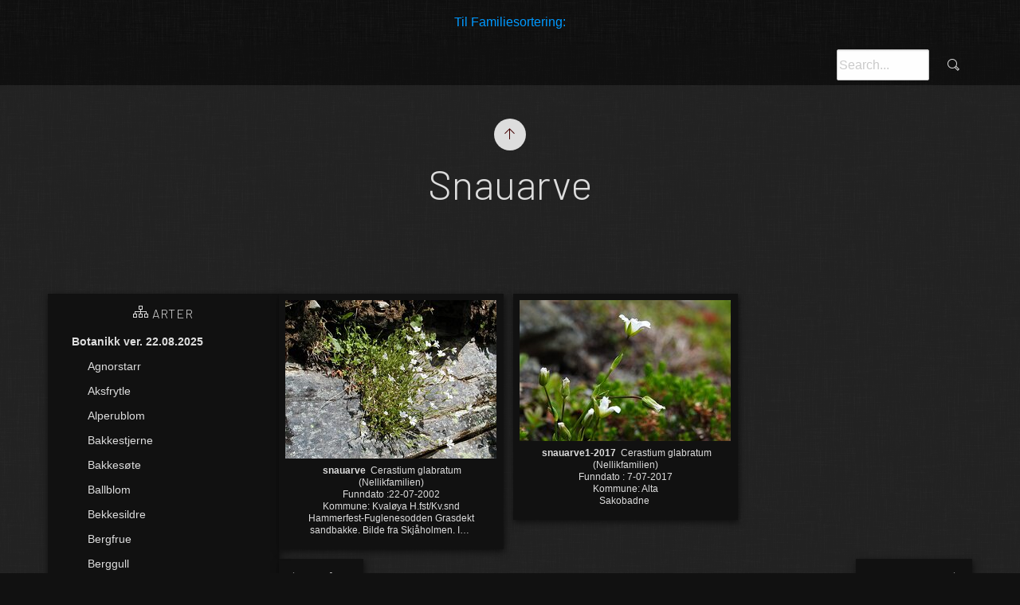

--- FILE ---
content_type: text/html
request_url: http://www.finnmarksbilder.net/plantenavn/Snauarve/index.html
body_size: 7604
content:
<!doctype html>
<html lang="no" class="no-js" data-level="1">
	<!-- Generated by jAlbum app (https://jalbum.net) -->
	<head>
		<meta charset="UTF-8">
		<meta http-equiv="x-ua-compatible" content="ie=edge">
		<meta name="viewport" content="width=device-width, initial-scale=1.0, viewport-fit=cover">
		<link rel="preload" href="../res/icon/skinicon-thin.woff?v6.3.2" as="font" type="font/woff" crossorigin>
		<link rel="preload" href="../res/icon/skinicon-thin.ttf?v6.3.2" as="font" type="font/ttf" crossorigin>
		<link rel="preload" href="https://fonts.googleapis.com/css?family=Barlow:300&subset=latin&display=swap" as="style">
		<link rel="stylesheet" href="https://fonts.googleapis.com/css?family=Barlow:300&subset=latin&display=swap">
		<title>Snauarve</title>
		<meta name="description" content="Snauarve">
		<meta name="generator" content="jAlbum 37.7.3 & PhotoBlogger 6.3.2 [Black]">
		<meta property="og:url" content="https://finnmarksbilder.net%5Cplantenavn/Snauarve/index.html">
		<meta property="og:image" content="https://finnmarksbilder.net%5Cplantenavn/Snauarve/shareimage.jpg">
		<meta property="og:image:secure_url" content="https://finnmarksbilder.net%5Cplantenavn/Snauarve/shareimage.jpg">
		<meta property="og:image:width" content="600">
		<meta property="og:image:height" content="420">
		<link rel="image_src" href="https://finnmarksbilder.net%5Cplantenavn/Snauarve/shareimage.jpg">
		<meta name="twitter:image" content="https://finnmarksbilder.net%5Cplantenavn/Snauarve/shareimage.jpg">
		<meta property="og:title" content="Snauarve">
		<meta property="og:description" content="Snauarve">
		<meta property="og:type" content="website">
		<meta name="twitter:title" content="Snauarve">
		<meta name="twitter:card" content="summary_large_image">
		<meta name="apple-mobile-web-app-status-bar-style" content="black-translucent">
		<meta name="mobile-web-app-capable" content="yes">
		<meta name="format-detection" content="telephone=no">
		<link rel="manifest" href="../res/site.webmanifest" crossorigin="use-credentials">
		<meta name="theme-color" content="#111111">
		<meta name="msapplication-TileColor" content="#111111">
		<link rel="stylesheet" href="../res/common.css?v=6.3.2">
	</head>
	<body id="index" class="index scrollable stop-transitions dark-mode sub-album full-width icon-thin">
		<section class="above-body">
			<div class="cont"><p style="text-align: center;"><a href="http://finnmarksbilder.net/plantefamilier/">Til Familiesortering:</a></p>
</div>
		</section>
		<section class="topbar has-search opaque">
			<div class="cont">
				<div class="right-column">
					<form class="search fixed"><div class="search-input"><label for="search-inp" class="hidden">Search</label><input id="search-inp" type="text" placeholder="Search..."></div><a class="search-btn icon-search" data-tooltip title="Search"></a></form>
				</div>
			</div>
		</section>

		<header class="hero">
			<div class="cont">
				<div class="head-cont centered">
					<div class="head">
						<a class="btn back-btn icon-arrow-up" href="../index.html" data-tooltip="Up one level"></a>
						<div class="page-title"><h1>Snauarve</h1></div>
					</div>
				</div>

			</div>
		</header>

		<section id="main" class="main">
			<div class="cont has-sidebar">
				<div class="sidebar left">
						<div class="box hide-on-overlay" id="folder-tree"><h4 class="icon-site"> Arter</h4><div class="folder-tree collapsible"><div class="home"><a href="../index.html">Botanikk ver. 22.08.2025</a></div><ul class="menu"><li><a href="../Agnorstarr/index.html">Agnorstarr</a></li><li><a href="../Aksfrytle/index.html">Aksfrytle</a></li><li><a href="../Alperublom/index.html">Alperublom</a></li><li><a href="../Bakkestjerne/index.html">Bakkestjerne</a></li><li><a href="../Bakkes%C3%B8te/index.html">Bakkesøte</a></li><li><a href="../Ballblom/index.html">Ballblom</a></li><li><a href="../Bekkesildre/index.html">Bekkesildre</a></li><li><a href="../Bergfrue/index.html">Bergfrue</a></li><li><a href="../Berggull/index.html">Berggull</a></li><li><a href="../Bergmj%C3%B8lke/index.html">Bergmjølke</a></li><li><a href="../Bergrublom/index.html">Bergrublom</a></li><li><a href="../Bergskrinneblom/index.html">Bergskrinneblom</a></li><li><a href="../Bergstarr/index.html">Bergstarr</a></li><li><a href="../Bergveronika/index.html">Bergveronika</a></li><li><a href="../Bitterbergknapp/index.html">Bitterbergknapp</a></li><li><a href="../Bj%C3%B8nnkam/index.html">Bjønnkam</a></li><li><a href="../Bj%C3%B8rk/index.html">Bjørk</a></li><li><a href="../Bj%C3%B8rnebrodd/index.html">Bjørnebrodd</a></li><li><a href="../Bladsveve/index.html">Bladsveve</a></li><li><a href="../Blankbakkestjerne/index.html">Blankbakkestjerne</a></li><li><a href="../Blankstarr/index.html">Blankstarr</a></li><li><a href="../Bleikfrytle/index.html">Bleikfrytle</a></li><li><a href="../Bleikmyrklegg/index.html">Bleikmyrklegg</a></li><li><a href="../Bleikstarr/index.html">Bleikstarr</a></li><li><a href="../Bleiks%C3%B8te/index.html">Bleiksøte</a></li><li><a href="../Bleikvier/index.html">Bleikvier</a></li><li><a href="../Blokkeb%C3%A6r/index.html">Blokkebær</a></li><li><a href="../Blokkevier/index.html">Blokkevier</a></li><li><a href="../Bl%C3%A5b%C3%A6r/index.html">Blåbær</a></li><li><a href="../Bl%C3%A5klokke/index.html">Blåklokke</a></li><li><a href="../Bl%C3%A5koll/index.html">Blåkoll</a></li><li><a href="../Bl%C3%A5lyng/index.html">Blålyng</a></li><li><a href="../Bl%C3%A5mjelt/index.html">Blåmjelt</a></li><li><a href="../Brannmyrull/index.html">Brannmyrull</a></li><li><a href="../Brearve/index.html">Brearve</a></li><li><a href="../Breimyrull/index.html">Breimyrull</a></li><li><a href="../Brudespore/index.html">Brudespore</a></li><li><a href="../Buefrytle/index.html">Buefrytle</a></li><li><a href="../Buestarr/index.html">Buestarr</a></li><li><a href="../Buevinterkarse/index.html">Buevinterkarse</a></li><li><a href="../Bukkeblad/index.html">Bukkeblad</a></li><li><a href="../Burot/index.html">Burot</a></li><li><a href="../Dunkjempe/index.html">Dunkjempe</a></li><li><a href="../Duskmyrull/index.html">Duskmyrull</a></li><li><a href="../Dvergbj%C3%B8rk/index.html">Dvergbjørk</a></li><li><a href="../Dverggr%C3%A5urt/index.html">Dverggråurt</a></li><li><a href="../Dvergjamne/index.html">Dvergjamne</a></li><li><a href="../Dvergmaure/index.html">Dvergmaure</a></li><li><a href="../Dvergmj%C3%B8lke/index.html">Dvergmjølke</a></li><li><a href="../Dvergsnelle/index.html">Dvergsnelle</a></li><li><a href="../Dvergsoleie/index.html">Dvergsoleie</a></li><li><a href="../Dvergsyre/index.html">Dvergsyre</a></li><li><a href="../Dvergtettegras/index.html">Dvergtettegras</a></li><li><a href="../Dystarr/index.html">Dystarr</a></li><li><a href="../Einer/index.html">Einer</a></li><li><a href="../Elvesnelle/index.html">Elvesnelle</a></li><li><a href="../Engfrytle/index.html">Engfrytle</a></li><li><a href="../Enghumleblom/index.html">Enghumleblom</a></li><li><a href="../Engkvein/index.html">Engkvein</a></li><li><a href="../Engmarihand/index.html">Engmarihand</a></li><li><a href="../Engrapp/index.html">Engrapp</a></li><li><a href="../Engsnelle/index.html">Engsnelle</a></li><li><a href="../Engsoleie/index.html">Engsoleie</a></li><li><a href="../Engsyre/index.html">Engsyre</a></li><li><a href="../Eskimomure/index.html">Eskimomure</a></li><li><a href="../Evjebrodd/index.html">Evjebrodd</a></li><li><a href="../Evjesoleie/index.html">Evjesoleie</a></li><li><a href="../Finnjamne/index.html">Finnjamne</a></li><li><a href="../Finnmarksbalderbr%C3%A5/index.html">Finnmarksbalderbrå</a></li><li><a href="../Finnmarksfr%C3%B8stjerne/index.html">Finnmarksfrøstjerne</a></li><li><a href="../Finnmarksn%C3%B8kleblom/index.html">Finnmarksnøkleblom</a></li><li><a href="../Finnmarkspors/index.html">Finnmarkspors</a></li><li><a href="../Finnmarkssiv/index.html">Finnmarkssiv</a></li><li><a href="../Finnmarksvineblom/index.html">Finnmarksvineblom</a></li><li><a href="../Finnskjegg/index.html">Finnskjegg</a></li><li><a href="../Finnstjerneblom/index.html">Finnstjerneblom</a></li><li><a href="../Firblad/index.html">Firblad</a></li><li><a href="../Firkantpericum/index.html">Firkantpericum</a></li><li><a href="../Fjell-lodnebregne/index.html">Fjell-lodnebregne</a></li><li><a href="../Fjell-l%C3%B8vetann/index.html">Fjell-løvetann</a></li><li><a href="../Fjellarve/index.html">Fjellarve</a></li><li><a href="../Fjellbakkestjerne/index.html">Fjellbakkestjerne</a></li><li><a href="../FjellBl%C3%A5klokke/index.html">FjellBlåklokke</a></li><li><a href="../Fjellengkall/index.html">Fjellengkall</a></li><li><a href="../Fjellengsoleie/index.html">Fjellengsoleie</a></li><li><a href="../Fjellfiol/index.html">Fjellfiol</a></li><li><a href="../Fjellflokk/index.html">Fjellflokk</a></li><li><a href="../Fjellfr%C3%B8stjerne/index.html">Fjellfrøstjerne</a></li><li><a href="../Fjellf%C3%B8llblom/index.html">Fjellføllblom</a></li><li><a href="../Fjelljamne/index.html">Fjelljamne</a></li><li><a href="../Fjellkattefot/index.html">Fjellkattefot</a></li><li><a href="../Fjellkrekling/index.html">Fjellkrekling</a></li><li><a href="../Fjellkr%C3%A5kefot/index.html">Fjellkråkefot</a></li><li><a href="../Fjellkurle/index.html">Fjellkurle</a></li><li><a href="../Fjellkvann/index.html">Fjellkvann</a></li><li><a href="../Fjellkvein/index.html">Fjellkvein</a></li><li><a href="../Fjellkvitkurle/index.html">Fjellkvitkurle</a></li><li><a href="../Fjelllok/index.html">Fjelllok</a></li><li><a href="../Fjellmarik%C3%A5pe/index.html">Fjellmarikåpe</a></li><li><a href="../Fjellmarin%C3%B8kkel/index.html">Fjellmarinøkkel</a></li><li><a href="../fjellmyrklegg/index.html">fjellmyrklegg</a></li><li><a href="../Fjellpestrot/index.html">Fjellpestrot</a></li><li><a href="../Fjellpiggknopp/index.html">Fjellpiggknopp</a></li><li><a href="../Fjellpryd/index.html">Fjellpryd</a></li><li><a href="../Fjellrapp/index.html">Fjellrapp</a></li><li><a href="../Fjellrogn/index.html">Fjellrogn</a></li><li><a href="../Fjellrundskolm/index.html">Fjellrundskolm</a></li><li><a href="../Fjellskrinneblom/index.html">Fjellskrinneblom</a></li><li><a href="../Fjellsmelle/index.html">Fjellsmelle</a></li><li><a href="../Fjellsnelle/index.html">Fjellsnelle</a></li><li><a href="../Fjellsolblom/index.html">Fjellsolblom</a></li><li><a href="../Fjellsoleihov/index.html">Fjellsoleihov</a></li><li><a href="../Fjellstarr/index.html">Fjellstarr</a></li><li><a href="../Fjellstjerneblom/index.html">Fjellstjerneblom</a></li><li><a href="../Fjellsveve/index.html">Fjellsveve</a></li><li><a href="../Fjellsyre/index.html">Fjellsyre</a></li><li><a href="../Fjelltettegras/index.html">Fjelltettegras</a></li><li><a href="../Fjelltimotei/index.html">Fjelltimotei</a></li><li><a href="../Fjelltistel/index.html">Fjelltistel</a></li><li><a href="../Fjelltj%C3%A6reblom/index.html">Fjelltjæreblom</a></li><li><a href="../Fjellveronika/index.html">Fjellveronika</a></li><li><a href="../Fjell%C3%B8yentr%C3%B8st/index.html">Fjelløyentrøst</a></li><li><a href="../Fj%C3%A6rekoll/index.html">Fjærekoll</a></li><li><a href="../Fj%C3%A6resaltgras/index.html">Fjæresaltgras</a></li><li><a href="../Fj%C3%A6resaul%C3%B8k/index.html">Fjæresauløk</a></li><li><a href="../Fj%C3%A6resvivaks/index.html">Fjæresvivaks</a></li><li><a href="../Fj%C3%A6res%C3%B8te/index.html">Fjæresøte</a></li><li><a href="../Flaskestarr/index.html">Flaskestarr</a></li><li><a href="../Flekkmarihand/index.html">Flekkmarihand</a></li><li><a href="../Flekkmure/index.html">Flekkmure</a></li><li><a href="../Fl%C3%B4gmure/index.html">Flôgmure</a></li><li><a href="../Flotgras/index.html">Flotgras</a></li><li><a href="../Forvalurt/index.html">Forvalurt</a></li><li><a href="../Froskesiv/index.html">Froskesiv</a></li><li><a href="../Frynsestarr/index.html">Frynsestarr</a></li><li><a href="../Fugletelg/index.html">Fugletelg</a></li><li><a href="../Fuglevikke/index.html">Fuglevikke</a></li><li><a href="../Furu/index.html">Furu</a></li><li><a href="../Furuvintergr%C3%B8nn/index.html">Furuvintergrønn</a></li><li><a href="../F%C3%B8llblom/index.html">Føllblom</a></li><li><a href="../Gaukesyre/index.html">Gaukesyre</a></li><li><a href="../Geitrams/index.html">Geitrams</a></li><li><a href="../Geitsvingel/index.html">Geitsvingel</a></li><li><a href="../Gjeldkarve/index.html">Gjeldkarve</a></li><li><a href="../Gjerdevikke/index.html">Gjerdevikke</a></li><li><a href="../Gran/index.html">Gran</a></li><li><a href="../Grannsildre/index.html">Grannsildre</a></li><li><a href="../Grasstjerneblom/index.html">Grasstjerneblom</a></li><li><a href="../Greplyng/index.html">Greplyng</a></li><li><a href="../Groblad/index.html">Groblad</a></li><li><a href="../Grusstarr/index.html">Grusstarr</a></li><li><a href="../Grynsildre/index.html">Grynsildre</a></li><li><a href="../Gr%C3%B8nnburkne/index.html">Grønnburkne</a></li><li><a href="../Gr%C3%B8nnkurle/index.html">Grønnkurle</a></li><li><a href="../Gr%C3%B8nnvier/index.html">Grønnvier</a></li><li><a href="../Gr%C3%A5or/index.html">Gråor</a></li><li><a href="../Gr%C3%A5rublom/index.html">Grårublom</a></li><li><a href="../Gr%C3%A5starr/index.html">Gråstarr</a></li><li><a href="../Gulaks/index.html">Gulaks</a></li><li><a href="../Gulflatbelg/index.html">Gulflatbelg</a></li><li><a href="../Gullris/index.html">Gullris</a></li><li><a href="../Gulmaure/index.html">Gulmaure</a></li><li><a href="../Gulmjelt/index.html">Gulmjelt</a></li><li><a href="../Gulmyrull/index.html">Gulmyrull</a></li><li><a href="../GulN%C3%B8kkerose/index.html">GulNøkkerose</a></li><li><a href="../Gulsildre/index.html">Gulsildre</a></li><li><a href="../Gulstarr/index.html">Gulstarr</a></li><li><a href="../G%C3%A5semure/index.html">Gåsemure</a></li><li><a href="../Hagelupin/index.html">Hagelupin</a></li><li><a href="../Handmarin%C3%B8kkel/index.html">Handmarinøkkel</a></li><li><a href="../Hanekam/index.html">Hanekam</a></li><li><a href="../Harerug/index.html">Harerug</a></li><li><a href="../Harestarr/index.html">Harestarr</a></li><li><a href="../Havstarr/index.html">Havstarr</a></li><li><a href="../Hegg/index.html">Hegg</a></li><li><a href="../Hengeaks/index.html">Hengeaks</a></li><li><a href="../Hengefrytle/index.html">Hengefrytle</a></li><li><a href="../Hengevinge/index.html">Hengevinge</a></li><li><a href="../Hestehov/index.html">Hestehov</a></li><li><a href="../Hesterumpe/index.html">Hesterumpe</a></li><li><a href="../Hestespreng/index.html">Hestespreng</a></li><li><a href="../Hodestarr/index.html">Hodestarr</a></li><li><a href="../Huldreblom/index.html">Huldreblom</a></li><li><a href="../Hundegras/index.html">Hundegras</a></li><li><a href="../Hundekjeks/index.html">Hundekjeks</a></li><li><a href="../Hvitfrytle/index.html">Hvitfrytle</a></li><li><a href="../Hvitmaure/index.html">Hvitmaure</a></li><li><a href="../Hvitstarr/index.html">Hvitstarr</a></li><li><a href="../H%C3%B8yfjellskarse/index.html">Høyfjellskarse</a></li><li><a href="../H%C3%A5rfrytle/index.html">Hårfrytle</a></li><li><a href="../H%C3%A5rstarr/index.html">Hårstarr</a></li><li><a href="../H%C3%A5rsveve/index.html">Hårsveve</a></li><li><a href="../Ishavskjempe/index.html">Ishavskjempe</a></li><li><a href="../Ishavsmelde/index.html">Ishavsmelde</a></li><li><a href="../Ishavsreddik/index.html">Ishavsreddik</a></li><li><a href="../Ishavsstarr/index.html">Ishavsstarr</a></li><li><a href="../Ishavstjerneblom/index.html">Ishavstjerneblom</a></li><li><a href="../Islandsvalmue/index.html">Islandsvalmue</a></li><li><a href="../Issoleie/index.html">Issoleie</a></li><li><a href="../Jonsokkoll/index.html">Jonsokkoll</a></li><li><a href="../J%C3%B8kulsm%C3%A5arve/index.html">Jøkulsmåarve</a></li><li><a href="../J%C3%A5blom/index.html">Jåblom</a></li><li><a href="../Kalkarve/index.html">Kalkarve</a></li><li><a href="../Kalkfiol/index.html">Kalkfiol</a></li><li><a href="../Kantlyng/index.html">Kantlyng</a></li><li><a href="../Karve/index.html">Karve</a></li><li><a href="../Kattefot/index.html">Kattefot</a></li><li><a href="../Kildemj%C3%B8lke/index.html">Kildemjølke</a></li><li><a href="../Kildeurt/index.html">Kildeurt</a></li><li><a href="../Kjempebj%C3%B8rnekjeks/index.html">Kjempebjørnekjeks</a></li><li><a href="../Kjertel%C3%B8yentr%C3%B8st/index.html">Kjerteløyentrøst</a></li><li><a href="../Klengemaure/index.html">Klengemaure</a></li><li><a href="../Klokkevintergr%C3%B8nn/index.html">Klokkevintergrønn</a></li><li><a href="../Klubbestarr/index.html">Klubbestarr</a></li><li><a href="../Kl%C3%B8ftstarr/index.html">Kløftstarr</a></li><li><a href="../Kl%C3%A5ved/index.html">Klåved</a></li><li><a href="../knappsiv/index.html">knappsiv</a></li><li><a href="../Knereverumpe/index.html">Knereverumpe</a></li><li><a href="../Knerot/index.html">Knerot</a></li><li><a href="../Knoppsildre/index.html">Knoppsildre</a></li><li><a href="../Knoppsm%C3%A5arve/index.html">Knoppsmåarve</a></li><li><a href="../Kolavalmue/index.html">Kolavalmue</a></li><li><a href="../Kongsspir/index.html">Kongsspir</a></li><li><a href="../Koralrot/index.html">Koralrot</a></li><li><a href="../Kornstarr/index.html">Kornstarr</a></li><li><a href="../Korshesterumpe/index.html">Korshesterumpe</a></li><li><a href="../Korsknapp/index.html">Korsknapp</a></li><li><a href="../Krypkvein/index.html">Krypkvein</a></li><li><a href="../Krypsivaks/index.html">Krypsivaks</a></li><li><a href="../Krypsoleie/index.html">Krypsoleie</a></li><li><a href="../Kvassd%C3%A5/index.html">Kvassdå</a></li><li><a href="../Kvitbladtistel/index.html">Kvitbladtistel</a></li><li><a href="../Kvitkl%C3%B8ver/index.html">Kvitkløver</a></li><li><a href="../Kvitlyng/index.html">Kvitlyng</a></li><li><a href="../kvitsj%C3%B8salturt/index.html">kvitsjøsalturt</a></li><li><a href="../Kvitveis/index.html">Kvitveis</a></li><li><a href="../Kystbj%C3%B8nnskjegg/index.html">Kystbjønnskjegg</a></li><li><a href="../Lappflokk/index.html">Lappflokk</a></li><li><a href="../Lappmarihand/index.html">Lappmarihand</a></li><li><a href="../Lapprose/index.html">Lapprose</a></li><li><a href="../Lapprublom/index.html">Lapprublom</a></li><li><a href="../Lappsoleie/index.html">Lappsoleie</a></li><li><a href="../Lappvier/index.html">Lappvier</a></li><li><a href="../Lapp%C3%B8yentr%C3%B8st/index.html">Lappøyentrøst</a></li><li><a href="../Legesteinkl%C3%B8ver/index.html">Legesteinkløver</a></li><li><a href="../Legeveronika/index.html">Legeveronika</a></li><li><a href="../Legevintergr%C3%B8nn/index.html">Legevintergrønn</a></li><li><a href="../Lifiol/index.html">Lifiol</a></li><li><a href="../Liljekonvall/index.html">Liljekonvall</a></li><li><a href="../Linmj%C3%B8lke/index.html">Linmjølke</a></li><li><a href="../Linnea/index.html">Linnea</a></li><li><a href="../Lintorskemunn/index.html">Lintorskemunn</a></li><li><a href="../Liten-myrmaure/index.html">Liten-myrmaure</a></li><li><a href="../Lodnebergknapp/index.html">Lodnebergknapp</a></li><li><a href="../Lodnemyrklegg/index.html">Lodnemyrklegg</a></li><li><a href="../Lodnerublom/index.html">Lodnerublom</a></li><li><a href="../Lundrapp/index.html">Lundrapp</a></li><li><a href="../Lusegras/index.html">Lusegras</a></li><li><a href="../Lyssiv/index.html">Lyssiv</a></li><li><a href="../L%C3%B8vetann_ugras/index.html">Løvetann_ugras</a></li><li><a href="../Maiblom/index.html">Maiblom</a></li><li><a href="../Marigras/index.html">Marigras</a></li><li><a href="../Marin%C3%B8kkel/index.html">Marinøkkel</a></li><li><a href="../Marisko/index.html">Marisko</a></li><li><a href="../Markjordb%C3%A6r/index.html">Markjordbær</a></li><li><a href="../Melb%C3%A6r/index.html">Melbær</a></li><li><a href="../Mj%C3%B8durt/index.html">Mjødurt</a></li><li><a href="../Molte/index.html">Molte</a></li><li><a href="../Moselyng/index.html">Moselyng</a></li><li><a href="../Musestarr/index.html">Musestarr</a></li><li><a href="../Mus%C3%B8re/index.html">Musøre</a></li><li><a href="../Myrfiol-Liten/index.html">Myrfiol-Liten</a></li><li><a href="../Myrfiol-Stor/index.html">Myrfiol-Stor</a></li><li><a href="../Myrflatbelg/index.html">Myrflatbelg</a></li><li><a href="../Myrfrytle/index.html">Myrfrytle</a></li><li><a href="../Myrhatt/index.html">Myrhatt</a></li><li><a href="../Myrklegg/index.html">Myrklegg</a></li><li><a href="../Myrmaure/index.html">Myrmaure</a></li><li><a href="../Myrmj%C3%B8lke/index.html">Myrmjølke</a></li><li><a href="../Myrsaul%C3%B8k/index.html">Myrsauløk</a></li><li><a href="../Myrsildre/index.html">Myrsildre</a></li><li><a href="../myrstjerneblom/index.html">myrstjerneblom</a></li><li><a href="../Myrtevier/index.html">Myrtevier</a></li><li><a href="../Myrtistel/index.html">Myrtistel</a></li><li><a href="../myskegras/index.html">myskegras</a></li><li><a href="../Nattfiol/index.html">Nattfiol</a></li><li><a href="../Nikkevintergr%C3%B8nn/index.html">Nikkevintergrønn</a></li><li><a href="../Nordlandsstarr/index.html">Nordlandsstarr</a></li><li><a href="../Nordlig_Skogsiv/index.html">Nordlig_Skogsiv</a></li><li><a href="../Nordligenghumleblom/index.html">Nordligenghumleblom</a></li><li><a href="../Nordligtungras/index.html">Nordligtungras</a></li><li><a href="../NorskVintergr%C3%B8nn/index.html">NorskVintergrønn</a></li><li><a href="../Nubbestarr/index.html">Nubbestarr</a></li><li><a href="../Nyresoleie/index.html">Nyresoleie</a></li><li><a href="../Nyserot/index.html">Nyserot</a></li><li><a href="../Nyseryllik/index.html">Nyseryllik</a></li><li><a href="../N%C3%A5learve/index.html">Nålearve</a></li><li><a href="../Olavstake/index.html">Olavstake</a></li><li><a href="../Ormetelg/index.html">Ormetelg</a></li><li><a href="../Osp/index.html">Osp</a></li><li><a href="../Paddesiv/index.html">Paddesiv</a></li><li><a href="../Parykk-knoppurt/index.html">Parykk-knoppurt</a></li><li><a href="../Perlevintergr%C3%B8nn/index.html">Perlevintergrønn</a></li><li><a href="../Polarbl%C3%A5klokke/index.html">Polarblåklokke</a></li><li><a href="../Polarflokk/index.html">Polarflokk</a></li><li><a href="../Polarkarse/index.html">Polarkarse</a></li><li><a href="../Polarlusegras/index.html">Polarlusegras</a></li><li><a href="../Polarsnelle/index.html">Polarsnelle</a></li><li><a href="../Polarsoleie/index.html">Polarsoleie</a></li><li><a href="../Polarvier/index.html">Polarvier</a></li><li><a href="../Pomorstjerneblom/index.html">Pomorstjerneblom</a></li><li><a href="../Prestekrage/index.html">Prestekrage</a></li><li><a href="../Purpurkarse/index.html">Purpurkarse</a></li><li><a href="../P%C3%B8ylestarr/index.html">Pøylestarr</a></li><li><a href="../Rabbesiv/index.html">Rabbesiv</a></li><li><a href="../Rabbesm%C3%A5syre/index.html">Rabbesmåsyre</a></li><li><a href="../Rabbestarr/index.html">Rabbestarr</a></li><li><a href="../Rankpiggknopp/index.html">Rankpiggknopp</a></li><li><a href="../Reinfrytle/index.html">Reinfrytle</a></li><li><a href="../Reinmjelt/index.html">Reinmjelt</a></li><li><a href="../Reinrose/index.html">Reinrose</a></li><li><a href="../Reinstarr/index.html">Reinstarr</a></li><li><a href="../Rogn/index.html">Rogn</a></li><li><a href="../Rome/index.html">Rome</a></li><li><a href="../Rosekarse/index.html">Rosekarse</a></li><li><a href="../Rosenrot/index.html">Rosenrot</a></li><li><a href="../Rundsoldogg/index.html">Rundsoldogg</a></li><li><a href="../Rundstarr/index.html">Rundstarr</a></li><li><a href="../Russearve/index.html">Russearve</a></li><li><a href="../Russeh%C3%B8ymol/index.html">Russehøymol</a></li><li><a href="../Russekjeks/index.html">Russekjeks</a></li><li><a href="../Russemjelt/index.html">Russemjelt</a></li><li><a href="../Ryllik/index.html">Ryllik</a></li><li><a href="../Rynkevier/index.html">Rynkevier</a></li><li><a href="../Rypeb%C3%A6r/index.html">Rypebær</a></li><li><a href="../Rypefot/index.html">Rypefot</a></li><li><a href="../Rypestarr/index.html">Rypestarr</a></li><li><a href="../R%C3%B8dflangre/index.html">Rødflangre</a></li><li><a href="../R%C3%B8dJonsokblom/index.html">RødJonsokblom</a></li><li><a href="../R%C3%B8dkl%C3%B8ver/index.html">Rødkløver</a></li><li><a href="../R%C3%B8dknapp/index.html">Rødknapp</a></li><li><a href="../R%C3%B8dsildre/index.html">Rødsildre</a></li><li><a href="../R%C3%B8dsvingel/index.html">Rødsvingel</a></li><li><a href="../R%C3%B8sslyng/index.html">Røsslyng</a></li><li><a href="../Saftstjerneblom/index.html">Saftstjerneblom</a></li><li><a href="../Saltsiv/index.html">Saltsiv</a></li><li><a href="../Sandsiv/index.html">Sandsiv</a></li><li><a href="../Sandskrinneblom/index.html">Sandskrinneblom</a></li><li><a href="../Sauesvingel/index.html">Sauesvingel</a></li><li><a href="../Selje/index.html">Selje</a></li><li><a href="../Sennegras/index.html">Sennegras</a></li><li><a href="../Seterfrytle/index.html">Seterfrytle</a></li><li><a href="../Setergr%C3%A5urt/index.html">Setergråurt</a></li><li><a href="../Setermjelt/index.html">Setermjelt</a></li><li><a href="../Setermj%C3%B8lke/index.html">Setermjølke</a></li><li><a href="../Setersm%C3%A5arve/index.html">Setersmåarve</a></li><li><a href="../Setersoleie/index.html">Setersoleie</a></li><li><a href="../Seterstarr/index.html">Seterstarr</a></li><li><a href="../Sibirbj%C3%B8rnekjeks/index.html">Sibirbjørnekjeks</a></li><li><a href="../Sibirgrasl%C3%B8k/index.html">Sibirgrasløk</a></li><li><a href="../Sibirkoll/index.html">Sibirkoll</a></li><li><a href="../Sibirnattfiol/index.html">Sibirnattfiol</a></li><li><a href="../Sibirturt/index.html">Sibirturt</a></li><li><a href="../Silkenellik/index.html">Silkenellik</a></li><li><a href="../Silkeselje/index.html">Silkeselje</a></li><li><a href="../Sisselrot/index.html">Sisselrot</a></li><li><a href="../Skavgras/index.html">Skavgras</a></li><li><a href="../Skj%C3%B8rbukurt/index.html">Skjørbukurt</a></li><li><a href="../Skj%C3%B8rlok/index.html">Skjørlok</a></li><li><a href="../Skogburkne/index.html">Skogburkne</a></li><li><a href="../Skogforglemmeiei/index.html">Skogforglemmeiei</a></li><li><a href="../Skogjamne/index.html">Skogjamne</a></li><li><a href="../Skogkl%C3%B8ver/index.html">Skogkløver</a></li><li><a href="../Skogmarihand/index.html">Skogmarihand</a></li><li><a href="../Skogr%C3%B8rkvein/index.html">Skogrørkvein</a></li><li><a href="../Skogsnelle/index.html">Skogsnelle</a></li><li><a href="../Skogstjerne/index.html">Skogstjerne</a></li><li><a href="../Skogstorkenebb/index.html">Skogstorkenebb</a></li><li><a href="../Skogsveve/index.html">Skogsveve</a></li><li><a href="../Skredarve/index.html">Skredarve</a></li><li><a href="../Skredrublom/index.html">Skredrublom</a></li><li><a href="../Skrubb%C3%A6r/index.html">Skrubbær</a></li><li><a href="../Slirenyresoleie/index.html">Slirenyresoleie</a></li><li><a href="../Slirestarr/index.html">Slirestarr</a></li><li><a href="../Sl%C3%B8ke/index.html">Sløke</a></li><li><a href="../Sl%C3%A5ttestarr/index.html">Slåttestarr</a></li><li><a href="../Smaln%C3%B8kleblom/index.html">Smalnøkleblom</a></li><li><a href="../Smalsoldogg/index.html">Smalsoldogg</a></li><li><a href="../Smalxrundsoldogg/index.html">Smalxrundsoldogg</a></li><li><a href="../Smyle/index.html">Smyle</a></li><li><a href="../Sm%C3%A5bergknapp/index.html">Småbergknapp</a></li><li><a href="../Sm%C3%A5engkall/index.html">Småengkall</a></li><li><a href="../Sm%C3%A5marimjelle/index.html">Småmarimjelle</a></li><li><a href="../Sm%C3%A5nesle/index.html">Smånesle</a></li><li><a href="../Sm%C3%A5r%C3%B8rkvein/index.html">Smårørkvein</a></li><li><a href="../Sm%C3%A5sivaks/index.html">Småsivaks</a></li><li><a href="../Sm%C3%A5smelle/index.html">Småsmelle</a></li><li><a href="../Sm%C3%A5syre/index.html">Småsyre</a></li><li><a href="../Sm%C3%A5traneb%C3%A6r/index.html">Småtranebær</a></li><li><a href="../Sm%C3%A5tveblad/index.html">Småtveblad</a></li><li><a href="../Sm%C3%A5vassh%C3%A5r/index.html">Småvasshår</a></li><li><a href="../Sm%C3%A5vier/index.html">Småvier</a></li><li class="actual"><a href="../Snauarve/index.html">Snauarve</a></li><li><a href="../Snauveronika/index.html">Snauveronika</a></li><li><a href="../Snipestarr/index.html">Snipestarr</a></li><li><a href="../Sn%C3%B8arve/index.html">Snøarve</a></li><li><a href="../Sn%C3%B8bakkestjerne/index.html">Snøbakkestjerne</a></li><li><a href="../Sn%C3%B8mure/index.html">Snømure</a></li><li><a href="../Sn%C3%B8rublom/index.html">Snørublom</a></li><li><a href="../Sn%C3%B8sildre/index.html">Snøsildre</a></li><li><a href="../Sn%C3%B8soleie/index.html">Snøsoleie</a></li><li><a href="../Sn%C3%B8stjerneblom/index.html">Snøstjerneblom</a></li><li><a href="../Sn%C3%B8s%C3%B8te/index.html">Snøsøte</a></li><li><a href="../Sn%C3%B8ull/index.html">Snøull</a></li><li><a href="../Soleiehov/index.html">Soleiehov</a></li><li><a href="../Stakekarse/index.html">Stakekarse</a></li><li><a href="../Stivsildre/index.html">Stivsildre</a></li><li><a href="../Stivstarr/index.html">Stivstarr</a></li><li><a href="../Stjernesildre/index.html">Stjernesildre</a></li><li><a href="../Stjernestarr/index.html">Stjernestarr</a></li><li><a href="../Stolpestarr/index.html">Stolpestarr</a></li><li><a href="../Stormarimjelle/index.html">Stormarimjelle</a></li><li><a href="../Stormaure/index.html">Stormaure</a></li><li><a href="../Stortveblad/index.html">Stortveblad</a></li><li><a href="../Storvassoleie/index.html">Storvassoleie</a></li><li><a href="../Storveronika/index.html">Storveronika</a></li><li><a href="../Strandarve/index.html">Strandarve</a></li><li><a href="../Strandflatbelg/index.html">Strandflatbelg</a></li><li><a href="../Strandkjeks/index.html">Strandkjeks</a></li><li><a href="../Strandkjempe/index.html">Strandkjempe</a></li><li><a href="../Strandkryp/index.html">Strandkryp</a></li><li><a href="../Strandrug/index.html">Strandrug</a></li><li><a href="../Strandsmelle/index.html">Strandsmelle</a></li><li><a href="../Strandstjerne/index.html">Strandstjerne</a></li><li><a href="../Strandvassarve/index.html">Strandvassarve</a></li><li><a href="../Strikr%C3%A5kefot/index.html">Strikråkefot</a></li><li><a href="../Strutseving/index.html">Strutseving</a></li><li><a href="../Sumphaukskjegg/index.html">Sumphaukskjegg</a></li><li><a href="../Sumpmaure/index.html">Sumpmaure</a></li><li><a href="../Svartaks/index.html">Svartaks</a></li><li><a href="../Svartbakkestjerne/index.html">Svartbakkestjerne</a></li><li><a href="../Svartstarr/index.html">Svartstarr</a></li><li><a href="../Svarttopp/index.html">Svarttopp</a></li><li><a href="../Svartvadderot/index.html">Svartvadderot</a></li><li><a href="../Svartvier/index.html">Svartvier</a></li><li><a href="../Sveltstarr/index.html">Sveltstarr</a></li><li><a href="../Sveltull/index.html">Sveltull</a></li><li><a href="../Sylblad/index.html">Sylblad</a></li><li><a href="../S%C3%B8lvbunke/index.html">Sølvbunke</a></li><li><a href="../S%C3%B8lvvier/index.html">Sølvvier</a></li><li><a href="../Taggbregne/index.html">Taggbregne</a></li><li><a href="../Taigastarr/index.html">Taigastarr</a></li><li><a href="../Takr%C3%B8r/index.html">Takrør</a></li><li><a href="../Tanatimian/index.html">Tanatimian</a></li><li><a href="../Tangmelde/index.html">Tangmelde</a></li><li><a href="../Teieb%C3%A6r/index.html">Teiebær</a></li><li><a href="../Tepperot/index.html">Tepperot</a></li><li><a href="../Tettegras/index.html">Tettegras</a></li><li><a href="../Tiriltunge/index.html">Tiriltunge</a></li><li><a href="../Tj%C3%B8nnaks_vanlig/index.html">Tjønnaks_vanlig</a></li><li><a href="../Torvull/index.html">Torvull</a></li><li><a href="../Tranestarr/index.html">Tranestarr</a></li><li><a href="../Trefingerurt/index.html">Trefingerurt</a></li><li><a href="../Trillingsiv/index.html">Trillingsiv</a></li><li><a href="../Trollb%C3%A6r/index.html">Trollbær</a></li><li><a href="../trollurt/index.html">trollurt</a></li><li><a href="../Tr%C3%A5dsiv/index.html">Trådsiv</a></li><li><a href="../Tr%C3%A5dstarr/index.html">Trådstarr</a></li><li><a href="../Tuearve/index.html">Tuearve</a></li><li><a href="../Tuesildre/index.html">Tuesildre</a></li><li><a href="../Tunbalderbr%C3%A5/index.html">Tunbalderbrå</a></li><li><a href="../Tunrapp/index.html">Tunrapp</a></li><li><a href="../Tunsm%C3%A5arve/index.html">Tunsmåarve</a></li><li><a href="../Turt/index.html">Turt</a></li><li><a href="../Tvebostarr/index.html">Tvebostarr</a></li><li><a href="../Tveskjeggveronika/index.html">Tveskjeggveronika</a></li><li><a href="../Tvillingsiv/index.html">Tvillingsiv</a></li><li><a href="../Tytteb%C3%A6r/index.html">Tyttebær</a></li><li><a href="../Ullarve/index.html">Ullarve</a></li><li><a href="../Ullbakkestjerne/index.html">Ullbakkestjerne</a></li><li><a href="../Ullvier/index.html">Ullvier</a></li><li><a href="../Vanligarve/index.html">Vanligarve</a></li><li><a href="../Vardefrytle/index.html">Vardefrytle</a></li><li><a href="../Vassarve/index.html">Vassarve</a></li><li><a href="../Vassh%C3%B8ymol/index.html">Vasshøymol</a></li><li><a href="../Vasskrans/index.html">Vasskrans</a></li><li><a href="../Vassreverumpe/index.html">Vassreverumpe</a></li><li><a href="../veikstarr/index.html">veikstarr</a></li><li><a href="../Vendelrot/index.html">Vendelrot</a></li><li><a href="../Vill-lin/index.html">Vill-lin</a></li><li><a href="../Villrips/index.html">Villrips</a></li><li><a href="../Vrangd%C3%A5/index.html">Vrangdå</a></li><li><a href="../V%C3%A5rmarihand/index.html">Vårmarihand</a></li><li><a href="../V%C3%A5rpengeurt/index.html">Vårpengeurt</a></li><li><a href="../%C3%98stersurt/index.html">Østersurt</a></li><li><a href="../%C3%85kerb%C3%A6r/index.html">Åkerbær</a></li><li><a href="../%C3%85kersvineblom/index.html">Åkersvineblom</a></li><li><a href="../%C3%85kertistel/index.html">Åkertistel</a></li><li><a href="../%C3%85legras/index.html">Ålegras</a></li></ul></div></div>
						<div class="box hide-on-overlay" id="search-new"><h4 class="icon-new"> Siste bilder</h4><div class="search-new"></div></div>

				</div>
				<div id="main-cont" class="content">
					<article class="cont">
						<section class="thumb-cont base-overlay"><div class="cont thumbnails vertical caption-below mark-active">
<div class="card preload image hascaption landscape"><a class="thumb" href="slides/snauarve.JPG"><img src="thumbs/snauarve.JPG" width="265" height="199"></a><div class="caption"><div class="title">snauarve</div><div class="comment">Cerastium glabratum (Nellikfamilien)<br>Funndato :22-07-2002<br>Kommune: Kvaløya H.fst/Kv.snd<br>Hammerfest-Fuglenesodden Grasdekt sandbakke. Bilde fra Skjåholmen. I&hellip;</div></div></div>
<div class="card preload image hascaption landscape"><a class="thumb" href="slides/snauarve1-2017.JPG"><img src="thumbs/snauarve1-2017.JPG" width="265" height="177"></a><div class="caption"><div class="title">snauarve1-2017</div><div class="comment">Cerastium glabratum (Nellikfamilien)<br>Funndato : 7-07-2017<br>Kommune: Alta<br>Sakobadne</div></div></div>
</div></section>
						<section class="prev-next-links hide-on-overlay"><div class="cont"><div class="previous-link"><a rel="prev" href="../Sm%C3%A5vier/index.html"><span class="arrow icon-arrow-left">&nbsp;</span><span class="caption">Småvier</span></a></div><div class="next-link"><a rel="next" href="../Snauveronika/index.html"><span class="caption">Snauveronika </span><span class="arrow icon-arrow-right">&nbsp;</span></a></div></div></section>
					</article>
				</div>
			</div>
		</section>
		<footer class="footer">
			<div class="cont full">
				<div class="folder-info"><div class="modifieddate"><span>Modified</span> 19.01.2026, 13:30</div><div class="counts"><span class="images">2&nbsp;images</span></div></div>
				<div class="credits"><a href="https://jalbum.net/no/" class="skin-link" rel="generator" data-tooltip title="jAlbum, web photo album creator, 37.7.3">jAlbum web gallery software</a> &middot; <a href="https://jalbum.net/skins/skin/PhotoBlogger" class="skin-link" rel="generator" data-tooltip title="Skin: PhotoBlogger Black, 6.3.2">PhotoBlogger</a></div>
			</div>
		</footer>
		<script src="https://ajax.googleapis.com/ajax/libs/jquery/3.7.1/jquery.min.js"></script>
		<script>window.jQuery || document.write('<script src="../res/jquery.min.js"><\/script>');</script>
		<script src="../res/all.min.js?v=6.3.2"></script>
		<script>
			_jaWidgetBarColor = 'black';
			$(document).ready(function(){
				REL_PATH='Snauarve/';PAGE_NAME='index.html';
				$.ajaxSetup({cache:true,contentType:false});
				$('body').removeClass('stop-transitions');
				$('#main').skin({"albumName":"Botanikk ver. 22.08.2025","makeDate":1768825800,"licensee":"dcfed510398a9d52cf282517d7e0f4c9","thumbDims":[265,398],"thumbsFill":!0,"pageWidth":1160,"locale":"en-US","thumbGap":12,"uplink":"../","weblocationCounts":!0,"search":{"fields":"title,comment,name,creator,keywords","hook":".search"},"markNew":{"days":30,"reference":"added"},"thumbLayout":"vertical","captionClasses":"caption-below","pageType":"index","rootPath":"../","resPath":"../res","relPath":"Snauarve","level":1,"searchNew":{"days":"90","depth":"tree","hook":"#search-new","reference":"added"},"previousFolderPath":"../Sm%C3%A5vier/","previousFoldersLast":"../Sm%C3%A5vier/index.html#img=småvier1-2019.JPG","nextFolderPath":"../Snauveronika/","nextFoldersFirst":"../Snauveronika/index.html#img=Snauveronika.jpg","lightbox":{"afterLast":"nextfolder","maxZoom":1.2,"displayOriginals":!1,"fitBetween":!1,"fitPadding":5,"showNumbers":!0,"autohideControls":!0,"use360Player":!1,"clickAction":"toggleall","mouseWheelAction":"navigation"}});
				if (window.innerWidth < 640 || Modernizr.touchevents) { $('.dropdown.menu').dropdownMenu({fixed:!0}); }
				$('[data-tooltip]').addTooltip();
				$('[data-ask-permission]').askPermission();
			});

		</script>

		<div id="jalbumwidgetcontainer"></div>
		<script>
		_jaSkin = "PhotoBlogger";
		_jaStyle = "Black.css";
		_jaVersion = "37.7.3";
		_jaGeneratorType = "desktop";
		_jaLanguage = "no";
		_jaPageType = "index";
		_jaRootPath = "..";
		_jaUserId = "286950";
		var script = document.createElement("script");
		script.type = "text/javascript";
		script.async = true;
		script.src = "http"+("https:"==document.location.protocol?"s":"")+"://jalbum.net/widgetapi/load.js";
		document.getElementById("jalbumwidgetcontainer").appendChild(script);
		</script>
	</body>
</html>
